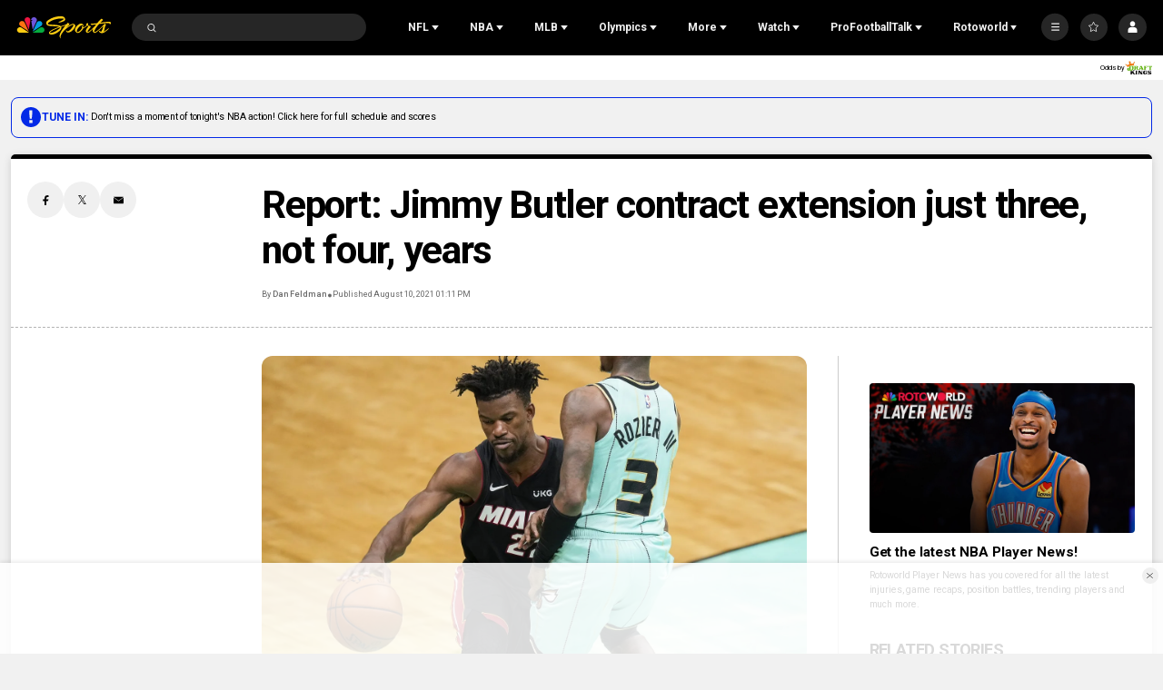

--- FILE ---
content_type: text/plain; charset=utf-8
request_url: https://widgets.media.sportradar.com/NBCUniversal/licensing
body_size: 10803
content:
U2FsdGVkX18Md3o9Hjf7nEU0mqEV23N7+MDKeOWodloNcmWGkMtis3XtjZuvrrzT3KsIlUjHzvrNydFFAxGIJldXWOW6IdS5RmY5BYSGLpAJKC+CyJnA5kc3VzFDyIZlzt70GrF916hMWJtaGRN9E/wGiE0H6cE8l1IjM03/1+D3BKHBwH+0mjSGX3NrRVRdxVW+gHPBwYgFs9KUmpYs6vBE4/6wWwQKA75uWwykLkEzO9A0zDOkxGm2J+y2BDvlgaYUxeY4DJACvf5OFj011eWO+RiDB6hhtqjJGiakVPyKCYG6QsRl/ut2W7UufSyktIgCYRU3pdeThS0X8rvv9n7NEmSSxykikrgOsPj+YaiWV7xxzc/sHdCDYMce5oPCuZ0d2V5JeuURInWlV4QT5H9Be7mdh1bWH3H2QvK1RRMo0P9hZyMzufbXt4GCXUVtaqQ6tFHY8CBSs9zK9RjoZb6Zto4eFlm+3HN8/Wv5qWwrIiJ8DKemeFBY4t5rDsAxqfk4bXX9ODU9At5VPGndLNwh2k6MvCKcOIXBecf2Qs4zA95MmGFKCpni5IatIuPZV7/+yNf2GaNVsryx2+y4hKCT9F20pTUSCR0QcB6g0Rg7Im9Fe01l3mkH5qgxx93pU9gS6jQVsn1K4mewTHUNuekc3DP8qnrPzsCtFHt+8qKJeq81VzQiOk+kEZx/iwzbkV5rjdmQaka0xZ0vQl3qXa6bnx7uYaszQa2hzGXY2zxTIt67ST0iX4n6M7xNL17X/CflVe8660t1LmB5vls4Or506o43Cpyvn5TfKyIBS/s3KPy1fw2oNYf07Umt+MqXyVhZGDpYFGI53GQW8lj7PWldaekG6XtIW8Z73qvywA14mSRwMdUgrDIEti3BWGr7gq8izZYRhLT9XZ8xsQ+DJHypE195zxeA/L0wh2oHFLAnKiAF8BajNWshyMr3W0ZZ5jnV2TCyy5Y5ZGQwR6HKx+qXBkCZrBQLNx53xsA1jIiDv5as7y030AnpWAW5PeGPZrZyb8pLMos4lYeFlkZotry3FhBW3l/BT8ZyygtEQzpX1T5QuG5J1ZplOzpoU+p7OA/geXKZtz6ytJtIN6ZXfhW7OkT9u6fuF8NBy/LlsGtNpPzGMbWFjPqvyWL4GB8P6bt+2DzR0kgEt+igDmavLPBv4Nu090fpqRwBJ39wy1Xp3i9hOCOFETS1/hOW6xkwvLbZISo/NBFgP6PHpW+uncphOcas3qP65s62B6NJl6ISBWNQdhOazVIbNrc06G+EOsIzUxs+dcFPy2dearmoooRHScj/FCk+fd4O5d97qAwjRUp0+FJcvU4mlUcuzbTtWVQ8nJu7HcHJd4j0lMXxnC/qxpolzDhA4T+I4BgzRQU+1l4HBg2ViGz49oMWvlYkYxBk07mnFOzYHpOpN6X9zpUorOMUpH7zXhRshUWNhLgTRhmwFFS8kZ7delGazDoi0ul5uWwz8GsTyN7BV2qLkxrLYyOTXItS9WjSaZxgTTNDXK3CsZbMX5uBaPcw6pamQaJ6Y3v4lqHd/2c8FzXQRzaKbU7MWv/f1YF7h+yLHNngcdPKAdgtObKDFKos5rGE6htwhWynRdWSIgN9WlaqXXit/p4rD2ZsjBqkGd+sa5zuuyF4uqm0HzXEIF04xHjLUxWlxoEUkNS1LndBcO9pDk6zdNXfncOfbmVv1UhRmGke4FxS8yaNvnGF/IOxoxndjHZ3XJDIodHwxnmPn4rfVBH/s4Jw8sdpmOkZB7tcoFOBoS7Co18xTJvLGmvlZTjRtRi/hq6dMYu6O7ZvvxY5pk7rlfhgEFVU3Adya3P3WnRM+2FMMjPeItzk51kwnDqlOiIOWwWFy6UFaQsTKc2uEcWEwYQbJwwfiM78otnSow8jgdkBvEQibfB/C/f+p6slEA/sMB1kEZhtaENDHhdfgl4f1sZRLNCJlnxzZhlivovtVGB9eMhAuBzvGDwwBi6VAwDBKyz6Fb00mk3dFqdTBnaK0rRIvtkdPLUtD+1MiZYL1xWZrJ5/KLdu7kEkCRaDov3n/yd3Yu+TkbCJtqyEz01IddRy/Xh7QqqD2gKGmSn/c4z846tYIWDpfe9SMcVAY2b1I3Qb03CxzGhJWwNCzrBnJAmK35lf4SqCAuUsdi6lngfEcSZOTrBw8p6AxSpQVChipWZtE49Tw/[base64]/wTfNFcm9eHhwDc6ZXl5+9Ih6/a+HvCj5u4KVDnSXFDsMCrFobhGm6uw49PPxBNS364hKi4UGf+YkKweg0nHMTLBUKn6cBs52cs/+/jU/DSefRNcRZojFDfCq8D+WB7cIsQeLvP9/669izRnc+NNHLWAHB8mmeeO0ZxFaPiX9U6Bn8aUxCAUaoJub3ShxWlISY+sMYAITHb8GwwEabUm1s/WFltw1EIrmqgc3sBAqUWAmwc1OiWTQSOzu+WFA04HBDGBCCy2mAXUVPRgMoiEXvlYMSjWs5yk/2WTDldSZGcjW3/YXhllhh6cURCavMh2uGG8yUuJPSdQLJp1T5I+8ZU6kl2BCGIXKAt6KhxZw/jfvtmlATvuKmQSA6VQdUHjSnE/M3rDVCrNpKSBaX/A7fK0nxhlx3ckmy7K48d/cGTJg78hqY80owa6G8aTF78N3ucLnITnEJYfyH74P2KuVnQmt6sNpWAojFjyqDnUMRW21N34ECq1svS5YU7AKGvG9KhnoaAV/Hxn+7F9WjtyLjtoZJgvBUKfMhhykAtA45hv8XRcqJpBaVBMXV+oCiWT+ebFDV3O/PvWbeVzYCugTgafVk3LdapnJW+MV2X0BXJ5Ag4Krumzm72gbywVAUSfwCTVoq0Cyt8ejiBsfQOBqxZxuri9Lq0+qXhIu72N96ThJZFAZ87OLWK8WjoJ3BwVgvHJG+JrB5ReLWrDQF38KXtk9hEM+UFMP0dvYOoXZ26nf51nlnPMku1ldyxuIPq9FRfLPYA/0IrfonIWkiuMbyEOcgeiPY7jRTvs1rX2SUPfq4BJjG0J+bz13CrJp45qK0dYV7pbFR1YuGrjW385ZMFSmijhbqZeYTXormsPZfrcAAfhl3tDIkMvZoewHn7kpv6t1XwDO6SCAKuYmVXB8uNYfKM0NSzgY/XBDIH79VU2TnBQb92qdJfvethQ+OKeQsnuXAiw8H1SmRXia2HevJ4kOeoXGYDS69POcv0KfQ4hvYtO2hdbFmCKZauq15ODHtIZP/TY2gGC/FKZ5ZvvvUffS6f+JyV/A2kFVtf9nfOkC7UCi8nykadeq8fgVMGeIqx4ZRuJcFJ7+vnBk9evuSa3KPBgTWNx7qxg1nRiYafTERrBWPAA0e4XF76pu/niiQ4wcqAfFZTEO2ANJ0TGpxhdDTMuE1Z7Uirea/PMZArrlQgaFaJNs3lBcOmqTThxi6aMQbFShg+vX3Md5dF8Wt0PVgc+rnjq5Nydp0xFfDlnQ8XD0cCeGAQbjiesnHylZFY8TqzPcr1lVL6+628TYnbSeX4dyjOhKiAy7ji0ZTWALRQMyaJ6SJQs9CFEalcFHSdaMKoVaUFGfg+wENIVZ/qeb39wOjurnZtcjHLaQQGssT2u8MiQLeAnh5s4k5Y8cBI+wGF70jnaZbNF2DCi/hoyUY+hm7hZyyCT/jWy1hwxy0aU5q/ripuwtm/q1fFdXYOh2AW8mbspWKr/iMT3+rLOxmaQjiHZvcigX4AzvZuf/4XsRIk+KBD90e8nTfsjUo7Uk2GoVZSHm4HsnTohHdPVw1gdmDLvwThF7sTMeJ28IycfnrbWsfJBW07GXMIizdNHVdpWuRt1/mT7O0Ize4zfJak39FRBzNQZfP8eq+jLTki30/iYM8/WZvgawF0YZcXuE2C5lC7CbNPvCX2edtDy1AO5a/OZnT0T0thz9KdaNl6iZ5LVVDSU+8dOAMOmPT3QKhKnditujVkb8/AR0FDpJ/hMS13lyCjWRUAG10tjo3n5CyFNLFcQ8IGOow6jUIOHT1ZCCD/1NlhaaFRIpo/walGDxwKtYhX5wHw+g6cwjLGKA00Geu/4FFqIj6xja0t3mkYnuvJMAk71ALhdtPeNbEd4EQAHHmVmGwzJxDaJvtD052LWDiaG+ChjwldOlQYgDOi4feJhrvPMrXuN81PZTxiPmAgkpkPsHU0sKFS9l3JJYzXgleEGpUr8vp7+G1oH/VMNulq7bp1cVNk4tYLFz34t1JQ2HQeBtziP/gebxWkC4KggKletknVok7+ZELRZkm1Wkxa/FjlT4KX6X2L8QP8jLvNAOfJL0L3485hAD1a8FtxbMqR834OruTYcxeOBuRodpU/HC1+svbHBevJKUarLXM4sKk0MpzBnCJiC40gBrswLOLXbZyz+i3U7ZoHj4XkxWgAbX2ssCrWJ9+qfVF8VWKU34fn0e9RsWhWm1V0/Cc3uRhkecpO+yTJNx2uoE/8RQFlIwZo6i12zZs9MclNUCckFB1ZMQyuVnP5npwwgQqE9KcTsnO0rrJObc9kRK6TBISxxa26+Ctd9sIh9xX6iSjVSxNZU/QXKyKWWuFzZUxu31Pk0XrWa3wDpycHEqp07PLkw1zqQB75qnMFrdtJnEGcDE7cWZ/ZwzG19OR7JNOvfMkuMfVwLi+qXXN0THky2CeJdxhVMeL1KzHNSKhUzftOe4B5gZhkcPWCfzsQ4jSNJmQcxetka/0aO/nnHq2cW8Uu4MN4M6+EvOBgKeA3KT/TxbGMZ1u6rdWNlvfZ/XmIVrG/[base64]/nfAhG5kOQzgX3DLeynBNMjVtg8InqMLtlfgMbKdGxPAp9n+0VDIm5AgrIibWckiRFIJ32ythQu2hPKD8KhyMKhJwVkHnwFw5nd3+SafqA4kYMMEYMbWKvwzB1ts8mI6Yi+Q0UtATjiRuixiFhHw4128ImY+UFDZ8aDaj3hqakTi13cdNtqKyTkNP+I5Eb3qgLkqycI4/PhNzLqpXGv3Jd61AodckUWMrw0CsBpoU0cs1PL2FU4j12Ew4C/UkgAj51IKwgO++inLdtjd+mr5oGqfgXyrclq/HLT2Pe/lJwZKfNLNEhUUeLD5GGPtBFttLosvDOAaUiwqvvbSNzPtcMjwns4jcOuZRK+wdf6kv5e8l+7ALcIroSt6AXa627X5kvcVm4Y+Bi8717TiXtjVxvMfuSbDdjqrJNbwr4ly9szNIR1smFvZ1AgJJp+eOKIMOlmzd8TFkPeJucC/y+PeoiRCNkLqvuR1Y3y0m4fOU9gfUbIbFBFZfS/Acd1N2wNIHMDP/nKs2vOx9CJH2hlzV2Wujw6ywWRajZI/ExygnT6zaR+VSHgVIAjQFpsaNcFkGvBcnxrVz4u8IVyy0t2yxEv/S7AGsVxzK5CPGqCU7Y8tlzu4+l+T1A52+7S8JnTh+BcfW5qzlOy7UOrYGnLbNCyaFUsfdakZFnvFIz5fM2XL/gPrkBv2w2FeuwRhfqKsT7ZwwgN3OxTpUXfQqDV2v51haiV3myMX7pWdhnweKoP0zICz8iyM0MdLv/YAsqprAAHj7Ilsmtyy9oL2gc5VBD7EKVNUYmsn2USleYEaXkaKGQKRPJucu4/3RiB4bgemfR9XqH/dzT03SONreIdIT1LUue70FejzTcd6YJtZZM2VXubncs+AvInEx8JmQIi/fXwebRlCotvRHaY6/Ofu4BLAk/UmUeQ7+6uFnEHF10aP2bl/a8a+r/pAJb6rJapTgrVTpNtnTO9DRSlHwwsf7TmBm0lU1VWCLr+Xi8g3AxmK685taVHSSIHpDvp3INEucpqBh+OR5l9NwWTk3UKzrmFbzktc52TPGN+MktCZh7eOwki0uFqqeS7GgFLNmJuofPHKt/gHVV9CegrTEuIKxQdJXPPacCB2xr4BldzWdV+pH80RbXoaOTxgyYpJs/nltrLHMb6WBjKFAkIMkjFVfaDYz3IbNFKA/cWTU756r8ib0SJX0mXkraDPri1kqrwGvZWqRe+QuHQfTeCtPYuIV0u+gZn+Su4V3MsOd0Xj+opYiQukTYfP1baYHscs4o+dS27c/sy/0xgo24P0u98f+Ie6FGQ/tF529TMg3MEBqSqeH8H4xTOOISkh55fah6O58dKJYkXisjo94ZnXI/nuzAxjYqB1mdNZ4sNP6RtpcOm1zvCJx5zq4ul0Hlymeql/9vJoNWUqn1eObUJm4j5N/+Hzf/TI3hXfL28hFR/hUVDk5YUiUn9cFL80KqHJb/[base64]/YaE6uBF7rx+AzKywdcOcj1pHUxyoNzZdRLgBUC0OSbeSvLJxhvEZjDp1j1DuaT9ax6bMQsIsROdOJa/t75amr+qeNmRKzkHuVghx5XVWoLGGEtmvAtTzXV8WVxwj7926Kld1ENEYDgRH10MTtpYc4f3uP52vc5z26cIq2iRA5v9cBCNq7WCdXkyk1mdbCVxLO1uPJTz65ZjkgaeKRtBMEYSrg03m6TW3M5tkeRq6UHSP+nKMbZbbW9261nFoN6ZNx0zbu42DREE/vg7iz8GTw+27v3+GkeBkGMoyd6p+ugu7iig4e9s6lPP0vXuRjR9r3claYu5NjQlX4nkv3R42Whuo5YmbQwCTQVwzp6aHannmgtKbGxp2wrrXp8V8+E2btkksdap+xX9aLY7ogG3jCcwXSfxPjjucJGvaqmZCaAtzTY17Him4nkyyH/0CurP9c0jskZOS2OlRV5yOt2uShmnbuDUW6JnhswB/DyBs7fDRdJ/DwSZfoes+toToiJpGzYV8SpdQ7Qm7Kqx7ErITPmYGOGPSd3tZG5/9RMDryNzj2j1evW1a5orEsYtl35z6GmZ3ixbs+5etD3cde/TQZTOxAS3On1aVO9kTmlnS8CkYpUlmr3oKu8bb1tqUPfldAmCTXI3jbs2TuwME7ADGJ/Ypp2B8R5p2osA87LkCQcB5VawhT5aisVcM3gMLLi8vfL8OVKeHFHVmNf+I13v9Zsi3NxfOwA0QMuI0B7a6/LdOlpRJRyBYx40rIlzwO88kAbbeg9W5a7wI0NekyWCOoOwn/j5gINd9992S6vGFYgE1t6gWD2Y0V2sRu4/BMmw/Rg0mAtczG9s2LQJDd1BpqRl57DmhDc4ZZ63dUQnT5H71j5kIoG8B+lnCkIaZgGgmQOaiSJUgizzdEMSJDjz7PSa0VlQ/HF4FSsQ2orVC2IVmkTcVci9YdvddFzTw2ARnaKuP6UJ7ebEgDal8Xi9A0/+xvuSQxcelwxvRc5EnUi+GRATLfBF6iFa9al5rYzbdGosPuhNV0u5ecUAETNsdHJ5fj0k0o4qYZfVHYJ1tgOpMyEiumtYK5XkdGmBhYND4AvNXTAGu1Q/9C1AKFncrpRR9SG3jvG6xLaEnQ1j28G+/RL3f8iQoF74EQYYGePNNg6vTO/vdwypZx2l5vkMmx8TX/spIjA1DLpTNA55Cqr5iJpk7Qm9tK2HG4zxj7rC1k6iOxmIZn3oZz5Ap0oWbATJBb6naiNdi3IJxnvwVbslaTzqt/ckZsazC1couT3+k8Z8jP5Nl415Mq+1YAlnvU++6dAJcnO6rj4f8QXeiFQY/sAbFovDPtEFs9CODXQlhQU3TOv0oxiyxWcVbNSbvvYekQsZtEObvlXSGhkynTZV+VOlTdn4vsRUcQNb5tYjNt0Q5ksprpAy8IHompgYpgJq26XfPmvnGfayNx84zGmExKYBxy7llqkmiT/M9gZYmBQ8Fznf6vJvFYOudJtjqVFIfvLE9h0/vzK3faKcYRsnqg0cR1KP5oiJnzhnFA7nTGbZv5ZyCgBhGuWOBCRq/zq2jpLXGcxwm/9Gtum3QW6PIbgX4eWJ7lbtGWh1F3Xgwthc/y408aLMNMEQmSMc9gO09xnujBMUgslsGvMT8JoPXX4acw3T5rwK9o5es/GK8zwaRaZa/NlmS/S6Iqq2l7SRHwMBn+pIuNf9yhMetnFWvkVCdlNMlp7SC2z1jQ0/7lwud0oYDVn5d9/p+qOFHz5g+9/pTtiXrz4kmml1bXfpZQMa/03fqayq0tlytbjhhcHkIRWIhTQQCYm7611HEgZ6fxAQRR/K9jK/JUF2DRUenQwzYihQtwxTwqlkdv8VIUm6HE95sBSHx+jg/F6FqGLngkjR7hVyiFOlMJvXFG9rNcj37sf6sccqqIVJs2u9cUc/54TF/AwY6NLim9/ngsd8Fgqy8+waFnWeXVc9myfMyikzd74DQBo3ZN2r3CbAR19GCOgqPyMW98E5erXvpqWnN7hWFmVg0RT/N4VV0pM+On8hIeF1SSWKohWaSoCZafAHL2l3uOcV415rJL9yj+UWQa1xCGl0apSxUfwcpqVmxoAi5xrO3E1qwJ5q6+93PAriik0M0/ROTtP0N5Ch2Tx6787rTWwpOv48HNYB6t7HSufcDteYmpi6gtjOhE/XmFOku1Tze3LINv9hDIoSRMH1MKG+u46/4KXO84uOyL1AxX2uSQcr6TG7iD6T1k+YwquIGQVsmnT1dbhR5i5byFvV6Xr8uEKza0aLEP5g5XDiP4VdQY25Ab3qF/uGl7oSt0j69NBd7LTKeZ8hQC4+ZumDIQsThe/9Ck1YByQ/uU/TzMYxTDVXIydKS1Q8jQgwm36fnYGkUpUMMMn13ZVroOuPvmjgfTize5hDJoRffOMhTkS8RETbXib0MsKYJPyEl6ZSzQt3+hW7eEPNwY732JOCxAt+sttu2Qu5Qn4lIe2L6V3vImihq8g6DIlYn0r3lmKdcvopvmUk7g5IOjMkU+4JnYfV0s52HR4V9cYKZ6x1JjpO5C/5qDvH3FdVZ4gn/GpsyfcbYGPGlFCC62UcPR7X8OfuNXplTRCEE/tTYgEsautQYzjYv13hANKQ5nMEpd9VghLVTOwbjQ39cYsWS6Iw9YTtefbzvEa7MXf50zUMrEOchU1YSPlnyFFGgJrLjQ5jB0+Ew1w/QeqZ0hRDWqqUre61P8l8x7wlidCJxU6qwH3HtOgj2g0co0n0EwOtkk85mgebG1AkIpIopHUCXhdygi9kdNH62+wE2YZCACXIt821vTm9s2pqY6K7z+/CY9NyDLPLMlMduMOwDMnIAfD1NVpL40tGz+4sJYdTDSEqYkiCC/3A4u2fxXw/VNwb2R+Pz5NQLBJXFvB7kOg8MhsonePdiZrElhIx0T1+IGmQGCdiTCf0syeX8C/y+koLWvsy5DRy/fLPuG/[base64]/pomsyPGJ2O6x6goJxHXl/HD4q5V3Kc4jTO6bgPlnGxqOyKy53Y1eTNsp858gDujvnMV7fhu1rZrbbmp7Y889Q7DosvqyU/ajWTSjmkDZ+D6Hqbvr8vU5XPREAw2Vqap9ZeS2vpd2dTaF7A3q1hNojILvZeUSTzFD3t5G3ZdT88CvmPxA2NRshYlTE4OmT65qhpIjJOevKu205cTaZwQRwT3hu1v/WagClEwhvFbxEJsWeR/+bNxktYkYqGsPDmr1AnDWGJe/T5GxBnjVNT/p0Ka1Hgk1EXOp4b6gb4f22kBAvZv7l8dQxbiJJ+bjrloyGIV44BLaguOvQJxc4cKIaV+wsvaBo3w8vUgVzw3L4ctjCStpjdJsxD8IdmAMAzj/DpqB1OXYar45k7i+9KSBy47FIzi/HVobfKXTehaoYAvnSPCF0rzXtnH/sYN5JG0A0z3su04F06AqoC9V28/chfwzFGAybME8fcQIhwT5O/I6nDlgnDgdqXxlLiB+jjoXnAiw4dBGIpi7cSBV7dho6xbxsZQAySwdGkoojaYuMlB3f2GsXkUXffo1VIzmIQ0uzzZaii1ntZDwuIo45PjmXyh/1dqvCkvNUOyZ2Fsh6U+66xMaQreC3WFqIn6kfWV8Nm/33BWBChenVbkJOC9yjHdjbHVE1ZRM24j5h/F25rmSjZ9sDao9W+YO/U/Aj4A+87w7WuYlEQxy/xinswz6c6Uurrym94Qgl58xViAISiyX1gm+L9cIyOs9RcMXhnh5Ou7wH8/zW09EPa9Zw4ee42KPaSK213JbF9GoLQgQrRdf0MjJl13/GauXlbx5xbydTRvRxQp2xblhtXPzCx+s+2pl8VIr6bPeezPO7zdz3VxUPWz+jq2ygOWTmIMk+iSimOeTI9G3NMKadzqiJKGM1YNWs3RfMoRvzhnPhVdNGq/nlJw+bRhWtw/kEVOWfD8LLhxCmd4SGt8991rLA0NzTbg7mpMKsCuqPnbpPHBas+/XvxPxppT0kVGnDRMceBEKRieuAcwk/7/aifXiOP1Q8lX9UwkpFSuW4gOVUbM03zwAvRllOCdogBYlYMwgqC3fa2ecucF0DZB3AfceQPok+nIrywsKwRCDKDJSavLnOO5M3TZwpzDEOvdqG021fUK61EUQTPa7stQcBMAnsRD5WWeO7ya5sOVGbOPYfw93rPy/NlCw137gMpZC2/[base64]/rwCWiO/0B3VsO3fG/zED79E+jHgMaRKL0J9Yi2x4qGdG15gQ4DhM3h+BJBcQXNisIbmzelwF3VnHsiqg3a4rdVSBErAHhxgRPt720d6B7FUzPoAWsH672umw2XF7em+m3MSKwL3B5U3d5IR/VfSOcUEWd3A5aYItkqS0zJ2CYWjfPeAs4qn4oyodSwVouT9G+/vOnbLhhvA4om5cpzzn8ymjqMf3jHZxxyxm2xewfupGNLYLd99JcaxlAG40IbeqvyU6Hb7QHzjkAnOO4F9tN0vWBib7K7g4Sq+NH+V01iIRS2W7uxcLaJmhzA/XhUCs7smN6JGDBmZ1PVfrEtX1KV1Y4AFYIbKsmmcWg6jiE7AIV3q+BJw2IjY/28eIVomJtGO6Kr37pH2WepVOfQp1U7IMXz0r2FmrbGxhIMo+Miyy9dWNtJHs4EuSDq353i/3HO9C5pFWN4NhsIp7RsGACbITYD6/sEHFaUMg4lt/a+wcgGoRcc885ERDmhrwW96K6PkSMpSewk6ANuWhsIUcC9/01a/SPCknGvHZ6pzvnE4aa0CDbbHPnfeII6OkP/V8ZeweEoPrtAWpTBlivH63udg1Oe0Xe8UDaoG+8LKcTPBBQc+9z+vFE09lt/PWiJ/Dj3z1OFIKN+lWRFnE2btBGQZ/iQ39/dKHN+08HlkqmVOz9nb6BC9Wc9BUOh6TKHa8ogQFC0A9Cy03pDTZcaBuvH0FQlAb6QyBhLxwbF5Ty471i0m9b0Ue/og8YtDSsir0oZ4uHVfIXt/QUkvnjmrBWj+1U8L+5JMdOXY5KoA/2edOKWTbmKsLCNscDAdKRdZiLnamwLM/64MlJugKQIIooE6KS4QMlOYhQg8LR7CUCEQLc332JX0SEcnOOGnjGOhw5woPgCgxN5ZAybcyVYHWX1N152wcNKx9a6TrqsNdBoNIpiGtvghl9gxS2Cybk2ETRtTNqui7tSUVmA2s+ME+HgbQk6V+/tj1lxmTYXVEkpV5diLsXVE5vjJUgTRRLYz8YpZtU33Q2G2Jwq1gEmxDVnF7QtBiF92Nj5f50xLM9nbfX1xMUCyC3RoyODm1HLnO6c5q1ZhhATX3M/XvnWqXGWYKyn/ONeSn40DexgbXRZ4Cn66SHznSa1BqknQYtsTo8NYl29b7xCuINe3e6cS2WOnmt7z/jCONhTroVgJTyLrwPA98ABM2j6Bb2kvQjz9oy6sPXTcJQqCN6IWw5lKT2xbVWTL3gBBZcKyhfzy3c5vZGqArjLMRHWfjgDGR5NRFqpVP9Bc29rdX9T7EXYswE84X0Hbua590aVhLibSbaYl01/E/BoCY/bgmgE2Nvki0aLV8f+jB+N4lTUXKS/Qxd4CXsnCz8gKz0f+PLQi39hm+fGc7KeHDF5aBBhnhhKl0BU7HF9NwnUV5NgQoRgMZgGAJrtoKlcJMeczux09QGi27vJP6VZofYIBgIwxhYBOUgLJGjzwiBILP7wY/Y7Y7BwJy+eSbgsvZYQPQQMnTMZq/8iofs8RlmO/frYo2/v/SKbS/vD4enhOTdJXf8wONQBU1JrT+D0fCad+dDJvTtPYXyxXRZaAVuzeO8GuW7M6pCvMlLdHkKzEdptS/6KmXMPdHWEu+lN84bbN6emv0VgvKQNKdtp9K2PFm077VXdzKl6qgU042M3symXuwCrDJVqtbjiCiB35FoFxrBhp8PtzyBtjE85qVZts5QGP5CKLz4NbAwA+ANEfUjs0Xnhj2hH6KY5muphESLMA2qKgNvjogjxiBOT4kL/wQN3UehTIHJgZYvg/evjFl3ON/g6ruVV4Kbl1T9mLzCntsbtNzq+I5xM+cHVfOuzeXOz/1kv85c3d0f280zQ+tVB18U8dBucm/hfY8Rz73kjaW7/c3Dgrjvrfnh3SVZ6O4yKPVz1sLTVCjNa+irPMxJs6GYHnhEm3/gszQKOTqQhH2NX19z9K1kkwOl1EAdQhkj89aHH+FXfaQ2JEOVBt0+SpfxzHE9cqmdlg+BAHu5xCHNVoNZbaO0xOjBt015Vi5KI353ZerPnAXCE3wj9NSciQIzOYm/iqaOBA+HGHLbudP4CUtPm4GAGkR46XI4wtvmlwnUSbdzQrrcMS3W0U1DAkJhhFanzo5u+wR+oUSg2aoICiZ8+LkVY/T/3vdA6NqRRl38RoPW2JD3puDulAblRQ6SnAfyBEGk5Kl8ybZbsXO8MCJo06qMmmsLkAc/v9+snalk+kazWjD59jkZZsnt4LnI8MhV3vuh1eYd29A9C4x04RiebmEb6XguUG/DEZQL63zSvsb5PMuH3afZeAI+MuBy5q98+KcZqxlW3V6yqUL33T4ntY0ShPEOfqNsV9vt63Q5aEiUZEz/Cps4nLcoJskItfimH05wYT4Np/6Fz+tIYMygz7PJQJDFuhobwmwufIAccOnz+F1PVds/HVKYKORsxsT85br/CSjfQzIGHbEHuefS36QdvsVA1HV2sdjoi75IT1PPoRD+m/JjbmTSbyicolIOXxeYb+rHMiFSR9Xee4NC2iJuzAARkm+8GSBNPEqNYPvKTPs7I+EgeW1+2JMbKMSx9ncUCQDo0w2itv/LQs3oxbvTPIpMwTnODLGyR7In9i6VtYijN4rxxq+zYf/Py08oggamp47ljhcP+i6ZZSgoQ+qMNtENzjmA9BpXCOoSDarfs2zHxcPJES04SVBn11qiwimk5xvQk8SQlE5SFK4i+iIpS6mKXGee+yttv5tQg2gy/KlkNXyGhb/kRQnBuev4wU9Dc8xnrrk5mwXRQWSMiKax0xA1+04G4AnY6RO244PvaXRLymArEuEhmgM8gBPIerJHC9z6z4vtmVT/TOuUJWkkmXKbvr+Lp7/vIawZ1McHsElWGxoQks1qakUwvPMPvOJXJiOj3Is=